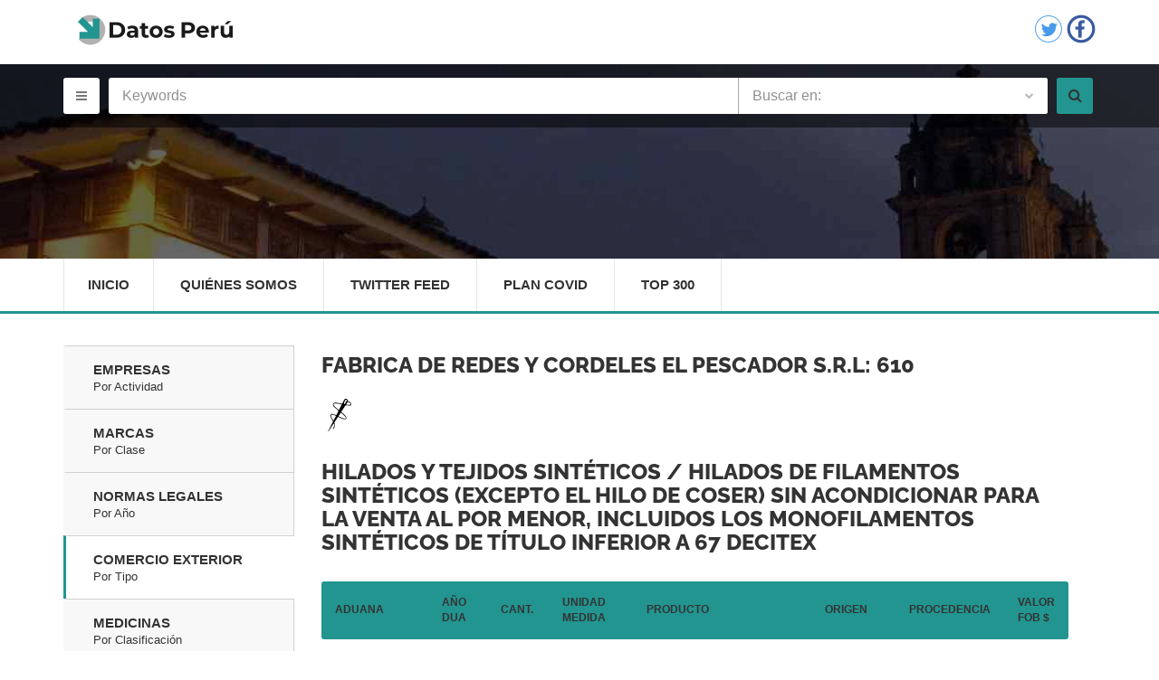

--- FILE ---
content_type: text/html; charset=UTF-8
request_url: https://www.datosperu.org/comercio-exterior-de-fabrica-de-redes-y-cordeles-el-pescador-srl-20100357161-en-la-partida-5402-pagina-60.php
body_size: 6581
content:
                 <!doctype html>
<html lang="es">
<head>
  <meta charset="utf-8">
  <meta name="viewport" content="width=device-width, initial-scale=1.0">
  <meta http-equiv="X-UA-Compatible" content="IE=edge">
  
  <title>Comercio Exterior de FABRICA DE REDES Y CORDELES EL PESCADOR S.R.L en la partida Hilados de filamentos sintéticos (excepto el hilo de coser) sin acondicionar para la venta al por menor, incluidos los monofilamentos sintéticos de título inferior a 67 decitex / Página 60</title>
<meta name="description" content="Comercio Exterior de FABRICA DE REDES Y CORDELES EL PESCADOR S.R.L en la partida Hilados de filamentos sintéticos (excepto el hilo de coser) sin acondicionar para la venta al por menor, incluidos los monofilamentos sintéticos de título inferior a 67 decitex / Página 60"/>
<meta name="copyright" content="Copyright © 2016 DatosPerú.org, All Rights Reserved - Todos los Derechos Reservados"/>
        <meta name="robots" content="index,follow"/>
        <meta name="geo.country" content="PE"/>
        <meta name="theme-color" content="#339999"/>
        <meta  property="og:title" content="Comercio Exterior de FABRICA DE REDES Y CORDELES EL PESCADOR S.R.L en la partida Hilados de filamentos sintéticos (excepto el hilo de coser) sin acondicionar para la venta al por menor, incluidos los monofilamentos sintéticos de título inferior a 67 decitex / Página 60"/>
      <meta  property="og:description" content="Comercio Exterior de FABRICA DE REDES Y CORDELES EL PESCADOR S.R.L en la partida Hilados de filamentos sintéticos (excepto el hilo de coser) sin acondicionar para la venta al por menor, incluidos los monofilamentos sintéticos de título inferior a 67 decitex / Página 60"/>
      <meta  property="og:url" content="https://www.datosperu.org/comercio-exterior-de-fabrica-de-redes-y-cordeles-el-pescador-srl-20100357161-en-la-partida-5402-pagina-60.php"/>
      <meta  property="og:image" content="https://www.datosperu.org/img/logo-share.jpeg"/>
      <meta  property="og:type" content="website"/>
      <meta  property="og:site_name" content="DatosPerú.org"/>
      <meta property="fb:app_id" content="1607203582769001" />
       <meta name="twitter:card" content="summary_large_image" />
      <meta name="twitter:site" content="@DatosPeru" />
      <meta name="twitter:title" content="Comercio Exterior de FABRICA DE REDES Y CORDELES EL PESCADOR S.R.L en la partida Hilados de filamentos sintéticos (excepto el hilo de coser) sin acondicionar para la venta al por menor, incluidos los monofilamentos sintéticos de título inferior a 67 decitex / Página 60" />
      <meta name="twitter:description" content="Comercio Exterior de FABRICA DE REDES Y CORDELES EL PESCADOR S.R.L en la partida Hilados de filamentos sintéticos (excepto el hilo de coser) sin acondicionar para la venta al por menor, incluidos los monofilamentos sintéticos de título inferior a 67 decitex / Página 60" />
      <meta name="twitter:creator" content="@DatosPeru" />
      <meta name="twitter:image" content="https://www.datosperu.org/img/logo-share.jpeg" />
      <meta name="twitter:domain" content="https://www.datosperu.org/comercio-exterior-de-fabrica-de-redes-y-cordeles-el-pescador-srl-20100357161-en-la-partida-5402-pagina-60.php" />  
  
  <link rel="stylesheet" href="css/style.css">
  <style type="text/css">
     .index-heading{background:url(./img/content/home-slider-img-two.jpg) top center no-repeat}
  .publi-superior{
  position: relative; 
  margin-top: 45px;
 height:80px !important;
 width:100%;
    }
         .sugestions {
  width: 658px;    
   padding: 10px;
  cursor: pointer;
  background-color: #fff; 
  border-bottom: 1px solid #d4d4d4; 
}

ul[class~="ui-autocomplete"]{
width: 658px !important;
z-index: 999;
}

.sug{
 list-style:none;
width: 658px;

}

.sugestions:hover {

    background: #ccc!important;
}
.sugestions:focus {

    background: #ccc!important;
}

.sugestions:active {

    background: #ccc!important;
}
.ui-helper-hidden-accessible{
  display: none;
}
  </style>
  <link rel="shortcut icon" href="favicon.ico">
  <!-- GOOGLE FONTS -->
  <style type="text/css">@font-face {font-family:Raleway;font-style:normal;font-weight:400;src:url(/cf-fonts/s/raleway/5.0.16/vietnamese/400/normal.woff2);unicode-range:U+0102-0103,U+0110-0111,U+0128-0129,U+0168-0169,U+01A0-01A1,U+01AF-01B0,U+0300-0301,U+0303-0304,U+0308-0309,U+0323,U+0329,U+1EA0-1EF9,U+20AB;font-display:swap;}@font-face {font-family:Raleway;font-style:normal;font-weight:400;src:url(/cf-fonts/s/raleway/5.0.16/cyrillic/400/normal.woff2);unicode-range:U+0301,U+0400-045F,U+0490-0491,U+04B0-04B1,U+2116;font-display:swap;}@font-face {font-family:Raleway;font-style:normal;font-weight:400;src:url(/cf-fonts/s/raleway/5.0.16/latin/400/normal.woff2);unicode-range:U+0000-00FF,U+0131,U+0152-0153,U+02BB-02BC,U+02C6,U+02DA,U+02DC,U+0304,U+0308,U+0329,U+2000-206F,U+2074,U+20AC,U+2122,U+2191,U+2193,U+2212,U+2215,U+FEFF,U+FFFD;font-display:swap;}@font-face {font-family:Raleway;font-style:normal;font-weight:400;src:url(/cf-fonts/s/raleway/5.0.16/latin-ext/400/normal.woff2);unicode-range:U+0100-02AF,U+0304,U+0308,U+0329,U+1E00-1E9F,U+1EF2-1EFF,U+2020,U+20A0-20AB,U+20AD-20CF,U+2113,U+2C60-2C7F,U+A720-A7FF;font-display:swap;}@font-face {font-family:Raleway;font-style:normal;font-weight:400;src:url(/cf-fonts/s/raleway/5.0.16/cyrillic-ext/400/normal.woff2);unicode-range:U+0460-052F,U+1C80-1C88,U+20B4,U+2DE0-2DFF,U+A640-A69F,U+FE2E-FE2F;font-display:swap;}@font-face {font-family:Raleway;font-style:normal;font-weight:700;src:url(/cf-fonts/s/raleway/5.0.16/latin-ext/700/normal.woff2);unicode-range:U+0100-02AF,U+0304,U+0308,U+0329,U+1E00-1E9F,U+1EF2-1EFF,U+2020,U+20A0-20AB,U+20AD-20CF,U+2113,U+2C60-2C7F,U+A720-A7FF;font-display:swap;}@font-face {font-family:Raleway;font-style:normal;font-weight:700;src:url(/cf-fonts/s/raleway/5.0.16/cyrillic-ext/700/normal.woff2);unicode-range:U+0460-052F,U+1C80-1C88,U+20B4,U+2DE0-2DFF,U+A640-A69F,U+FE2E-FE2F;font-display:swap;}@font-face {font-family:Raleway;font-style:normal;font-weight:700;src:url(/cf-fonts/s/raleway/5.0.16/cyrillic/700/normal.woff2);unicode-range:U+0301,U+0400-045F,U+0490-0491,U+04B0-04B1,U+2116;font-display:swap;}@font-face {font-family:Raleway;font-style:normal;font-weight:700;src:url(/cf-fonts/s/raleway/5.0.16/vietnamese/700/normal.woff2);unicode-range:U+0102-0103,U+0110-0111,U+0128-0129,U+0168-0169,U+01A0-01A1,U+01AF-01B0,U+0300-0301,U+0303-0304,U+0308-0309,U+0323,U+0329,U+1EA0-1EF9,U+20AB;font-display:swap;}@font-face {font-family:Raleway;font-style:normal;font-weight:700;src:url(/cf-fonts/s/raleway/5.0.16/latin/700/normal.woff2);unicode-range:U+0000-00FF,U+0131,U+0152-0153,U+02BB-02BC,U+02C6,U+02DA,U+02DC,U+0304,U+0308,U+0329,U+2000-206F,U+2074,U+20AC,U+2122,U+2191,U+2193,U+2212,U+2215,U+FEFF,U+FFFD;font-display:swap;}@font-face {font-family:Raleway;font-style:normal;font-weight:600;src:url(/cf-fonts/s/raleway/5.0.16/cyrillic-ext/600/normal.woff2);unicode-range:U+0460-052F,U+1C80-1C88,U+20B4,U+2DE0-2DFF,U+A640-A69F,U+FE2E-FE2F;font-display:swap;}@font-face {font-family:Raleway;font-style:normal;font-weight:600;src:url(/cf-fonts/s/raleway/5.0.16/cyrillic/600/normal.woff2);unicode-range:U+0301,U+0400-045F,U+0490-0491,U+04B0-04B1,U+2116;font-display:swap;}@font-face {font-family:Raleway;font-style:normal;font-weight:600;src:url(/cf-fonts/s/raleway/5.0.16/latin-ext/600/normal.woff2);unicode-range:U+0100-02AF,U+0304,U+0308,U+0329,U+1E00-1E9F,U+1EF2-1EFF,U+2020,U+20A0-20AB,U+20AD-20CF,U+2113,U+2C60-2C7F,U+A720-A7FF;font-display:swap;}@font-face {font-family:Raleway;font-style:normal;font-weight:600;src:url(/cf-fonts/s/raleway/5.0.16/latin/600/normal.woff2);unicode-range:U+0000-00FF,U+0131,U+0152-0153,U+02BB-02BC,U+02C6,U+02DA,U+02DC,U+0304,U+0308,U+0329,U+2000-206F,U+2074,U+20AC,U+2122,U+2191,U+2193,U+2212,U+2215,U+FEFF,U+FFFD;font-display:swap;}@font-face {font-family:Raleway;font-style:normal;font-weight:600;src:url(/cf-fonts/s/raleway/5.0.16/vietnamese/600/normal.woff2);unicode-range:U+0102-0103,U+0110-0111,U+0128-0129,U+0168-0169,U+01A0-01A1,U+01AF-01B0,U+0300-0301,U+0303-0304,U+0308-0309,U+0323,U+0329,U+1EA0-1EF9,U+20AB;font-display:swap;}@font-face {font-family:Raleway;font-style:normal;font-weight:800;src:url(/cf-fonts/s/raleway/5.0.16/latin/800/normal.woff2);unicode-range:U+0000-00FF,U+0131,U+0152-0153,U+02BB-02BC,U+02C6,U+02DA,U+02DC,U+0304,U+0308,U+0329,U+2000-206F,U+2074,U+20AC,U+2122,U+2191,U+2193,U+2212,U+2215,U+FEFF,U+FFFD;font-display:swap;}@font-face {font-family:Raleway;font-style:normal;font-weight:800;src:url(/cf-fonts/s/raleway/5.0.16/cyrillic/800/normal.woff2);unicode-range:U+0301,U+0400-045F,U+0490-0491,U+04B0-04B1,U+2116;font-display:swap;}@font-face {font-family:Raleway;font-style:normal;font-weight:800;src:url(/cf-fonts/s/raleway/5.0.16/vietnamese/800/normal.woff2);unicode-range:U+0102-0103,U+0110-0111,U+0128-0129,U+0168-0169,U+01A0-01A1,U+01AF-01B0,U+0300-0301,U+0303-0304,U+0308-0309,U+0323,U+0329,U+1EA0-1EF9,U+20AB;font-display:swap;}@font-face {font-family:Raleway;font-style:normal;font-weight:800;src:url(/cf-fonts/s/raleway/5.0.16/latin-ext/800/normal.woff2);unicode-range:U+0100-02AF,U+0304,U+0308,U+0329,U+1E00-1E9F,U+1EF2-1EFF,U+2020,U+20A0-20AB,U+20AD-20CF,U+2113,U+2C60-2C7F,U+A720-A7FF;font-display:swap;}@font-face {font-family:Raleway;font-style:normal;font-weight:800;src:url(/cf-fonts/s/raleway/5.0.16/cyrillic-ext/800/normal.woff2);unicode-range:U+0460-052F,U+1C80-1C88,U+20B4,U+2DE0-2DFF,U+A640-A69F,U+FE2E-FE2F;font-display:swap;}@font-face {font-family:Open Sans;font-style:italic;font-weight:400;src:url(/cf-fonts/s/open-sans/5.0.20/hebrew/400/italic.woff2);unicode-range:U+0590-05FF,U+200C-2010,U+20AA,U+25CC,U+FB1D-FB4F;font-display:swap;}@font-face {font-family:Open Sans;font-style:italic;font-weight:400;src:url(/cf-fonts/s/open-sans/5.0.20/cyrillic-ext/400/italic.woff2);unicode-range:U+0460-052F,U+1C80-1C88,U+20B4,U+2DE0-2DFF,U+A640-A69F,U+FE2E-FE2F;font-display:swap;}@font-face {font-family:Open Sans;font-style:italic;font-weight:400;src:url(/cf-fonts/s/open-sans/5.0.20/vietnamese/400/italic.woff2);unicode-range:U+0102-0103,U+0110-0111,U+0128-0129,U+0168-0169,U+01A0-01A1,U+01AF-01B0,U+0300-0301,U+0303-0304,U+0308-0309,U+0323,U+0329,U+1EA0-1EF9,U+20AB;font-display:swap;}@font-face {font-family:Open Sans;font-style:italic;font-weight:400;src:url(/cf-fonts/s/open-sans/5.0.20/greek-ext/400/italic.woff2);unicode-range:U+1F00-1FFF;font-display:swap;}@font-face {font-family:Open Sans;font-style:italic;font-weight:400;src:url(/cf-fonts/s/open-sans/5.0.20/greek/400/italic.woff2);unicode-range:U+0370-03FF;font-display:swap;}@font-face {font-family:Open Sans;font-style:italic;font-weight:400;src:url(/cf-fonts/s/open-sans/5.0.20/latin/400/italic.woff2);unicode-range:U+0000-00FF,U+0131,U+0152-0153,U+02BB-02BC,U+02C6,U+02DA,U+02DC,U+0304,U+0308,U+0329,U+2000-206F,U+2074,U+20AC,U+2122,U+2191,U+2193,U+2212,U+2215,U+FEFF,U+FFFD;font-display:swap;}@font-face {font-family:Open Sans;font-style:italic;font-weight:400;src:url(/cf-fonts/s/open-sans/5.0.20/cyrillic/400/italic.woff2);unicode-range:U+0301,U+0400-045F,U+0490-0491,U+04B0-04B1,U+2116;font-display:swap;}@font-face {font-family:Open Sans;font-style:italic;font-weight:400;src:url(/cf-fonts/s/open-sans/5.0.20/latin-ext/400/italic.woff2);unicode-range:U+0100-02AF,U+0304,U+0308,U+0329,U+1E00-1E9F,U+1EF2-1EFF,U+2020,U+20A0-20AB,U+20AD-20CF,U+2113,U+2C60-2C7F,U+A720-A7FF;font-display:swap;}@font-face {font-family:Open Sans;font-style:normal;font-weight:400;src:url(/cf-fonts/s/open-sans/5.0.20/vietnamese/400/normal.woff2);unicode-range:U+0102-0103,U+0110-0111,U+0128-0129,U+0168-0169,U+01A0-01A1,U+01AF-01B0,U+0300-0301,U+0303-0304,U+0308-0309,U+0323,U+0329,U+1EA0-1EF9,U+20AB;font-display:swap;}@font-face {font-family:Open Sans;font-style:normal;font-weight:400;src:url(/cf-fonts/s/open-sans/5.0.20/cyrillic/400/normal.woff2);unicode-range:U+0301,U+0400-045F,U+0490-0491,U+04B0-04B1,U+2116;font-display:swap;}@font-face {font-family:Open Sans;font-style:normal;font-weight:400;src:url(/cf-fonts/s/open-sans/5.0.20/latin-ext/400/normal.woff2);unicode-range:U+0100-02AF,U+0304,U+0308,U+0329,U+1E00-1E9F,U+1EF2-1EFF,U+2020,U+20A0-20AB,U+20AD-20CF,U+2113,U+2C60-2C7F,U+A720-A7FF;font-display:swap;}@font-face {font-family:Open Sans;font-style:normal;font-weight:400;src:url(/cf-fonts/s/open-sans/5.0.20/greek/400/normal.woff2);unicode-range:U+0370-03FF;font-display:swap;}@font-face {font-family:Open Sans;font-style:normal;font-weight:400;src:url(/cf-fonts/s/open-sans/5.0.20/hebrew/400/normal.woff2);unicode-range:U+0590-05FF,U+200C-2010,U+20AA,U+25CC,U+FB1D-FB4F;font-display:swap;}@font-face {font-family:Open Sans;font-style:normal;font-weight:400;src:url(/cf-fonts/s/open-sans/5.0.20/latin/400/normal.woff2);unicode-range:U+0000-00FF,U+0131,U+0152-0153,U+02BB-02BC,U+02C6,U+02DA,U+02DC,U+0304,U+0308,U+0329,U+2000-206F,U+2074,U+20AC,U+2122,U+2191,U+2193,U+2212,U+2215,U+FEFF,U+FFFD;font-display:swap;}@font-face {font-family:Open Sans;font-style:normal;font-weight:400;src:url(/cf-fonts/s/open-sans/5.0.20/greek-ext/400/normal.woff2);unicode-range:U+1F00-1FFF;font-display:swap;}@font-face {font-family:Open Sans;font-style:normal;font-weight:400;src:url(/cf-fonts/s/open-sans/5.0.20/cyrillic-ext/400/normal.woff2);unicode-range:U+0460-052F,U+1C80-1C88,U+20B4,U+2DE0-2DFF,U+A640-A69F,U+FE2E-FE2F;font-display:swap;}@font-face {font-family:Open Sans;font-style:normal;font-weight:600;src:url(/cf-fonts/s/open-sans/5.0.20/hebrew/600/normal.woff2);unicode-range:U+0590-05FF,U+200C-2010,U+20AA,U+25CC,U+FB1D-FB4F;font-display:swap;}@font-face {font-family:Open Sans;font-style:normal;font-weight:600;src:url(/cf-fonts/s/open-sans/5.0.20/greek/600/normal.woff2);unicode-range:U+0370-03FF;font-display:swap;}@font-face {font-family:Open Sans;font-style:normal;font-weight:600;src:url(/cf-fonts/s/open-sans/5.0.20/latin-ext/600/normal.woff2);unicode-range:U+0100-02AF,U+0304,U+0308,U+0329,U+1E00-1E9F,U+1EF2-1EFF,U+2020,U+20A0-20AB,U+20AD-20CF,U+2113,U+2C60-2C7F,U+A720-A7FF;font-display:swap;}@font-face {font-family:Open Sans;font-style:normal;font-weight:600;src:url(/cf-fonts/s/open-sans/5.0.20/cyrillic/600/normal.woff2);unicode-range:U+0301,U+0400-045F,U+0490-0491,U+04B0-04B1,U+2116;font-display:swap;}@font-face {font-family:Open Sans;font-style:normal;font-weight:600;src:url(/cf-fonts/s/open-sans/5.0.20/cyrillic-ext/600/normal.woff2);unicode-range:U+0460-052F,U+1C80-1C88,U+20B4,U+2DE0-2DFF,U+A640-A69F,U+FE2E-FE2F;font-display:swap;}@font-face {font-family:Open Sans;font-style:normal;font-weight:600;src:url(/cf-fonts/s/open-sans/5.0.20/latin/600/normal.woff2);unicode-range:U+0000-00FF,U+0131,U+0152-0153,U+02BB-02BC,U+02C6,U+02DA,U+02DC,U+0304,U+0308,U+0329,U+2000-206F,U+2074,U+20AC,U+2122,U+2191,U+2193,U+2212,U+2215,U+FEFF,U+FFFD;font-display:swap;}@font-face {font-family:Open Sans;font-style:normal;font-weight:600;src:url(/cf-fonts/s/open-sans/5.0.20/vietnamese/600/normal.woff2);unicode-range:U+0102-0103,U+0110-0111,U+0128-0129,U+0168-0169,U+01A0-01A1,U+01AF-01B0,U+0300-0301,U+0303-0304,U+0308-0309,U+0323,U+0329,U+1EA0-1EF9,U+20AB;font-display:swap;}@font-face {font-family:Open Sans;font-style:normal;font-weight:600;src:url(/cf-fonts/s/open-sans/5.0.20/greek-ext/600/normal.woff2);unicode-range:U+1F00-1FFF;font-display:swap;}@font-face {font-family:Open Sans;font-style:normal;font-weight:700;src:url(/cf-fonts/s/open-sans/5.0.20/cyrillic-ext/700/normal.woff2);unicode-range:U+0460-052F,U+1C80-1C88,U+20B4,U+2DE0-2DFF,U+A640-A69F,U+FE2E-FE2F;font-display:swap;}@font-face {font-family:Open Sans;font-style:normal;font-weight:700;src:url(/cf-fonts/s/open-sans/5.0.20/greek/700/normal.woff2);unicode-range:U+0370-03FF;font-display:swap;}@font-face {font-family:Open Sans;font-style:normal;font-weight:700;src:url(/cf-fonts/s/open-sans/5.0.20/cyrillic/700/normal.woff2);unicode-range:U+0301,U+0400-045F,U+0490-0491,U+04B0-04B1,U+2116;font-display:swap;}@font-face {font-family:Open Sans;font-style:normal;font-weight:700;src:url(/cf-fonts/s/open-sans/5.0.20/latin/700/normal.woff2);unicode-range:U+0000-00FF,U+0131,U+0152-0153,U+02BB-02BC,U+02C6,U+02DA,U+02DC,U+0304,U+0308,U+0329,U+2000-206F,U+2074,U+20AC,U+2122,U+2191,U+2193,U+2212,U+2215,U+FEFF,U+FFFD;font-display:swap;}@font-face {font-family:Open Sans;font-style:normal;font-weight:700;src:url(/cf-fonts/s/open-sans/5.0.20/latin-ext/700/normal.woff2);unicode-range:U+0100-02AF,U+0304,U+0308,U+0329,U+1E00-1E9F,U+1EF2-1EFF,U+2020,U+20A0-20AB,U+20AD-20CF,U+2113,U+2C60-2C7F,U+A720-A7FF;font-display:swap;}@font-face {font-family:Open Sans;font-style:normal;font-weight:700;src:url(/cf-fonts/s/open-sans/5.0.20/greek-ext/700/normal.woff2);unicode-range:U+1F00-1FFF;font-display:swap;}@font-face {font-family:Open Sans;font-style:normal;font-weight:700;src:url(/cf-fonts/s/open-sans/5.0.20/hebrew/700/normal.woff2);unicode-range:U+0590-05FF,U+200C-2010,U+20AA,U+25CC,U+FB1D-FB4F;font-display:swap;}@font-face {font-family:Open Sans;font-style:normal;font-weight:700;src:url(/cf-fonts/s/open-sans/5.0.20/vietnamese/700/normal.woff2);unicode-range:U+0102-0103,U+0110-0111,U+0128-0129,U+0168-0169,U+01A0-01A1,U+01AF-01B0,U+0300-0301,U+0303-0304,U+0308-0309,U+0323,U+0329,U+1EA0-1EF9,U+20AB;font-display:swap;}</style>

  <!--[if IE 9]>
    <script src="js/media.match.min.js"></script>
  <![endif]-->

<script async src="https://securepubads.g.doubleclick.net/tag/js/gpt.js" type="6decfb6ba2b59fb275de4a4d-text/javascript"></script>
<script type="6decfb6ba2b59fb275de4a4d-text/javascript">
  window.googletag = window.googletag || {cmd: []};
  googletag.cmd.push(function() {
    googletag.defineSlot('/12570283/datosperu.org_ad_1', [[970, 90], [728, 90]], 'div-gpt-ad-1614056399045-0').addService(googletag.pubads());
    googletag.pubads().enableSingleRequest();
    googletag.enableServices();
  });
</script>
<script type="6decfb6ba2b59fb275de4a4d-text/javascript">
  window.googletag = window.googletag || {cmd: []};
  googletag.cmd.push(function() {
    googletag.defineSlot('/12570283/datosperu.org_desktop_anchor', [[728, 90], [970, 90]], 'div-gpt-ad-1614056484667-0').addService(googletag.pubads());
    googletag.pubads().enableSingleRequest();
    googletag.enableServices();
  });
</script>

<script async src="https://securepubads.g.doubleclick.net/tag/js/gpt.js" type="6decfb6ba2b59fb275de4a4d-text/javascript"></script>
<script type="6decfb6ba2b59fb275de4a4d-text/javascript">
  window.googletag = window.googletag || {cmd: []};
  googletag.cmd.push(function() {
    googletag.defineSlot('/12570283/DP_Desktop_HP_250x250', [250, 250], 'div-gpt-ad-1614343855640-0').addService(googletag.pubads());
    googletag.pubads().enableSingleRequest();
    googletag.enableServices();
  });
</script>


</head>

<body>
  <div id="main-wrapper">
  <header id="header">
    <div class="header-top-bar">
      <div class="container">
    
        <div class="header-login ">
          <a href="https://www.datosperu.org"><img src="./img/logo.png" alt="Datos Perú"></a>
       </div>

     

        <div class="header-social">
         
        </div>

        <div class="header-language">
         
        </div>

        <div class="header-call-to-action">
          <a href="https://twitter.com/DatosPeru" target="_blank" ><span><img src="./img/twitter.png" width="32px" height="32px"></span></a>
           <a href="https://web.facebook.com/DatosPeruOrganizacion" target="_blank">
            <span><img src="./img/facebook.png" width="32px" height="32px"></span>
          </a>
        </div>


      </div>

    </div>
    
   
    <div class="header-search fixed-height">
      <div class="header-search-bar">
        <form id="frm-buscador" action="#" method="get">

          <div class="search-toggle">
            <div class="container">
              

             
              <center><p  id="mensaje-search"></p></center>
            
            </div>
          </div> 

          <div class="container">
            <button class="toggle-btn" type="button" title="Menu"><i class="fa fa-bars"></i></button>

            <div class="search-value">
              <div class="keywords">
                <input type="text" class="form-control" id="buscar" name="buscar" placeholder="Keywords" value="">
              </div>

             

              <div class="category-search">
                <select class="" data-placeholder="Buscar en:" id="cbo_buscador">
                  <option value="buscador_empresas.php" >Empresas</option>
                  <option value="buscador_marcas.php">Marcas</option>
                  <option value="buscador_normas.php">El Peruano</option>
                  <option value="buscador_comercio_exterior.php">Comercio Exterior</option>
                  <option value="buscador_minas.php">Minas</option>
                  <option value="buscador_medicinas.php">Medicinas</option>
                  <option value="buscador_empleos.php">Empleos</option>
                </select>
              </div>

              <button class="search-btn" type="submit" title="Buscar"><i class="fa fa-search"></i></button>
            </div>
           
          </div> 
        </form>      </div> 

       <div class="page-heading index-heading">
<span></span>
<div class="container">
  <br><br><br><br><br>
 <div id="datosperu.org_ad_1"></div>               
</div>
</div>

    </div> 

 <div class="header-nav-bar">
    <div class="container">
      
        <nav>

          <button><i class="fa fa-bars"></i></button>

           <ul class="primary-nav list-unstyled">
            <li ><a href="https://www.datosperu.org">Inicio</a></li>
            <li ><a href="quienes-somos.php">Quiénes Somos</a></li>
            <li ><a href="twitter-feed.php">Twitter Feed</a></li>
             <li ><a href="generador-plan-covid.php">Plan Covid</a></li>
             <li ><a href="top-empresas.php">Top 300</a></li>
          </ul>
        </nav>      </div> 
    </div> 

  </header> 

  <div id="page-content" >
    <div class="container">
      <div class="home-with-slide">
        <div class="row">

          <div class="col-md-9 col-md-push-3">
            <div class="page-content">

              <div class="product-details-list">
                <div class="tab-content to-lock-1">
                   <br>
                  
<!-- /12570283/datosperu.org_ad_1 -->
<div id='div-gpt-ad-1614056399045-0'>
  <script type="6decfb6ba2b59fb275de4a4d-text/javascript">
    googletag.cmd.push(function() { googletag.display('div-gpt-ad-1614056399045-0'); });
  </script>
</div>
                <div class="tab-pane active  shortcodes" id="categorias"><h3 class="text-uppercase"><a href="empresa-fabrica-de-redes-y-cordeles-el-pescador-srl-20100357161.php">FABRICA DE REDES Y CORDELES EL PESCADOR S.R.L</a>: <span class="comments">610</span></h3><img src='iconos-nandina-mini/54.png'><h3 class="text-uppercase"><a href="comercio-exterior-de-fabrica-de-redes-y-cordeles-el-pescador-srl-20100357161-en-la-partida-54.php">Hilados y tejidos sintéticos</a>  / <a href="comercio-exterior-de-fabrica-de-redes-y-cordeles-el-pescador-srl-20100357161-en-la-partida-5402.php">Hilados de filamentos sintéticos (excepto el hilo de coser) sin acondicionar para la venta al por menor, incluidos los monofilamentos sintéticos de título inferior a 67 decitex</a></h3><div id="share"></div>   
<table class="table-hover"><thead><tr> <th>ADUANA</th><th>AÑO DUA</th><th>CANT.</th><th>UNIDAD MEDIDA</th><th >PRODUCTO</th><th>ORIGEN</th><th>PROCEDENCIA</th><th>VALOR FOB $</th></tr></thead><tbody><tr><td>MARITIMA DEL CALLAO</td><td>2019</td><td>6,311</td><td>KG</td><td>- - - LOS DEMáS</td><td>COLOMBIA</td><td>COLOMBIA</td><td>20,027</td></tr><tr><td>MARITIMA DEL CALLAO</td><td>2019</td><td>5,004</td><td>KG</td><td>- - - LOS DEMáS</td><td>COLOMBIA</td><td>COLOMBIA</td><td>16,874</td></tr><tr><td>MARITIMA DEL CALLAO</td><td>2019</td><td>1,356</td><td>KG</td><td>- - - LOS DEMáS</td><td>COLOMBIA</td><td>COLOMBIA</td><td>3,770</td></tr><tr><td>MARITIMA DEL CALLAO</td><td>2019</td><td>1,095</td><td>KG</td><td>- - - LOS DEMáS</td><td>COLOMBIA</td><td>COLOMBIA</td><td>3,044</td></tr><tr><td>MARITIMA DEL CALLAO</td><td>2019</td><td>576</td><td>KG</td><td>HILADOS DE ALTA TENACIDAD DE POLIESTER</td><td>CHINA</td><td>CHINA</td><td>972</td></tr><tr><td>MARITIMA DEL CALLAO</td><td>2019</td><td>1,728</td><td>KG</td><td>HILADOS DE ALTA TENACIDAD DE POLIESTER</td><td>CHINA</td><td>CHINA</td><td>2,916</td></tr><tr><td>MARITIMA DEL CALLAO</td><td>2019</td><td>4,160</td><td>KG</td><td>HILADOS DE ALTA TENACIDAD DE POLIESTER</td><td>CHINA</td><td>CHINA</td><td>7,020</td></tr><tr><td>MARITIMA DEL CALLAO</td><td>2019</td><td>11,246</td><td>KG</td><td>HILADOS DE ALTA TENACIDAD DE POLIESTER</td><td>CHINA</td><td>CHINA</td><td>18,978</td></tr><tr><td>MARITIMA DEL CALLAO</td><td>2019</td><td>1,915</td><td>KG</td><td>HILADOS DE ALTA TENACIDAD DE POLIESTER</td><td>CHINA</td><td>CHINA</td><td>3,231</td></tr><tr><td>MARITIMA DEL CALLAO</td><td>2019</td><td>3,415</td><td>KG</td><td>HILADOS DE ALTA TENACIDAD DE POLIESTER</td><td>CHINA</td><td>CHINA</td><td>5,763</td></tr><tr><td>MARITIMA DEL CALLAO</td><td>2019</td><td>11,880</td><td>KG</td><td>HILADOS DE ALTA TENACIDAD DE POLIESTER</td><td>CHINA</td><td>CHINA</td><td>20,047</td></tr><tr><td>MARITIMA DEL CALLAO</td><td>2019</td><td>4,200</td><td>KG</td><td>HILADOS DE ALTA TENACIDAD DE POLIESTER</td><td>CHINA</td><td>CHINA</td><td>8,041</td></tr><tr><td>MARITIMA DEL CALLAO</td><td>2019</td><td>7,488</td><td>KG</td><td>HILADOS DE ALTA TENACIDAD DE POLIESTER</td><td>CHINA</td><td>CHINA</td><td>14,335</td></tr><tr><td>MARITIMA DEL CALLAO</td><td>2019</td><td>1,037</td><td>KG</td><td>HILADOS DE ALTA TENACIDAD DE POLIESTER</td><td>CHINA</td><td>CHINA</td><td>1,463</td></tr><tr><td>MARITIMA DEL CALLAO</td><td>2019</td><td>2,250</td><td>KG</td><td>HILADOS DE ALTA TENACIDAD DE POLIESTER</td><td>CHINA</td><td>CHINA</td><td>3,175</td></tr><tr><td>MARITIMA DEL CALLAO</td><td>2019</td><td>19,753</td><td>KG</td><td>HILADOS DE ALTA TENACIDAD DE POLIESTER</td><td>CHINA</td><td>CHINA</td><td>27,872</td></tr><tr><td>MARITIMA DEL CALLAO</td><td>2019</td><td>17,280</td><td>KG</td><td>HILADOS DE ALTA TENACIDAD DE POLIESTER</td><td>CHINA</td><td>CHINA</td><td>24,375</td></tr><tr><td>MARITIMA DEL CALLAO</td><td>2019</td><td>5,940</td><td>KG</td><td>HILADOS DE ALTA TENACIDAD DE POLIESTER</td><td>CHINA</td><td>CHINA</td><td>8,379</td></tr><tr><td>MARITIMA DEL CALLAO</td><td>2019</td><td>18,432</td><td>KG</td><td>HILADOS DE ALTA TENACIDAD DE POLIESTER</td><td>CHINA</td><td>CHINA</td><td>22,829</td></tr><tr><td>MARITIMA DEL CALLAO</td><td>2019</td><td>5,280</td><td>KG</td><td>HILADOS DE ALTA TENACIDAD DE POLIESTER</td><td>CHINA</td><td>CHINA</td><td>6,540</td></tr></tbody></table></div>
                </div> 
 
<script data-ad-client="ca-pub-5773550113013365" async src="https://pagead2.googlesyndication.com/pagead/js/adsbygoogle.js" type="6decfb6ba2b59fb275de4a4d-text/javascript"></script>
<!-- /12570283/datosperu.org_desktop_anchor -->
<div id='div-gpt-ad-1614056484667-0'>
  <script type="6decfb6ba2b59fb275de4a4d-text/javascript">
    googletag.cmd.push(function() { googletag.display('div-gpt-ad-1614056484667-0'); });
  </script>
</div>              </div> 
            </div> 
          </div>

          <div class="col-md-3 col-md-pull-9 category-toggle">
            <button><i class="fa fa-briefcase"></i></button>
            <div id="datosperu.org_side_ad_5"></div>               
            <div class="page-sidebar">
           
             
                            <div id="categories">
                <div class="accordion">
                  <ul class="nav nav-tabs home-tab" role="tablist">
                    <li  >
                      <a href="https://www.datosperu.org"  role="tab" data-toggle="tab">Empresas
                        <span>Por Actividad</span>
                      </a>
                    </li>

                    <li >
                      <a href="directorio-de-marcas-del-peru.php" role="tab" data-toggle="tab">Marcas
                        <span>Por Clase</span>
                      </a>
                    </li>

                    <li >
                      <a href="directorio-de-normas-legales-del-peru.php"  role="tab" data-toggle="tab">Normas Legales 
                        <span>Por Año</span>
                      </a>
                    </li>

                    

                     <li class="active">
                      <a href="directorio-de-comercio-exterior-del-peru.php" role="tab" data-toggle="tab">Comercio Exterior
                        <span>Por Tipo</span>
                      </a>
                    </li>
                  

                    <li >
                      <a href="directorio-de-medicinas-del-peru.php" role="tab" data-toggle="tab">Medicinas
                        <span>Por Clasificación</span>
                      </a>
                    </li>

                     <li >
                      <a href="directorio-de-minas-del-peru.php" role="tab" data-toggle="tab">Minas
                        <span>Por Departamento</span>
                      </a>
                    </li>
                  
                  </ul>
                </div> 
              </div> 

                <div id="categories">
              <div class="accordion">
                  <ul class="nav nav-tabs home-tab" role="tablist">
                    
                  <!--<div id="datosperu.org_side_ad_4"></div>-->
<!-- /12570283/DP_Desktop_HP_250x250 -->
<div id='div-gpt-ad-1614343855640-0' style='width: 250px; height: 250px;'>
  <script type="6decfb6ba2b59fb275de4a4d-text/javascript">
    googletag.cmd.push(function() { googletag.display('div-gpt-ad-1614343855640-0'); });
  </script>
</div>
                    <br>
              <div id="blog">
                
                  </div>
               </ul>
                </div> 
                     </div> 
                     
                
                <!--<div id="pop_defiende" >
<div><a id="cbanner" style="cursor:pointer;">[ x ]</a></div>
<a href="defiende.php"> <img src="./img/defiende.jpg" alt="Mordaza o la plata"></a>
  
</div>-->



             <div class="custom-search">

                <div class="location-details">
               
                                  
                    <div class="select-country" id="div_operacion">
                      <label>OPERACIÓN</label>

                      <select class="links"  id="cbo_operacion">
                        <option value="comercio-exterior-de-fabrica-de-redes-y-cordeles-el-pescador-srl-20100357161-en-la-partida-5402-en-la-operacion-de-importaciones.php">IMPORTACIONES</option>                        </select>

                    </div>

                                  <div class="select-country" id="div_anos">
                      <label>AÑO</label>

                      <select class="links" id="cbo_ano" >
                                                  <option value="comercio-exterior-de-fabrica-de-redes-y-cordeles-el-pescador-srl-20100357161-en-la-partida-5402-en-la-operacion-de-importaciones.php">TODOS</option>
                         <option value="comercio-exterior-de-fabrica-de-redes-y-cordeles-el-pescador-srl-20100357161-en-la-partida-5402-en-la-operacion-de-importaciones-en-el-ano-2019.php">2019</option><option value="comercio-exterior-de-fabrica-de-redes-y-cordeles-el-pescador-srl-20100357161-en-la-partida-5402-en-la-operacion-de-importaciones-en-el-ano-2018.php">2018</option><option value="comercio-exterior-de-fabrica-de-redes-y-cordeles-el-pescador-srl-20100357161-en-la-partida-5402-en-la-operacion-de-importaciones-en-el-ano-2017.php">2017</option><option value="comercio-exterior-de-fabrica-de-redes-y-cordeles-el-pescador-srl-20100357161-en-la-partida-5402-en-la-operacion-de-importaciones-en-el-ano-2016.php">2016</option><option value="comercio-exterior-de-fabrica-de-redes-y-cordeles-el-pescador-srl-20100357161-en-la-partida-5402-en-la-operacion-de-importaciones-en-el-ano-2015.php">2015</option><option value="comercio-exterior-de-fabrica-de-redes-y-cordeles-el-pescador-srl-20100357161-en-la-partida-5402-en-la-operacion-de-importaciones-en-el-ano-2014.php">2014</option>                      </select>

                    </div>    

                   
                  <div class="select-country" id="div_vias">
                      <label>VÍA</label>
                      
                      <select class="links" id="cbo_via" >
                     
                        <option value="comercio-exterior-de-fabrica-de-redes-y-cordeles-el-pescador-srl-20100357161-en-la-partida-5402-en-la-operacion-de-importaciones.php">TODOS</option>
                      <option value="comercio-exterior-de-fabrica-de-redes-y-cordeles-el-pescador-srl-20100357161-en-la-partida-5402-en-la-operacion-de-importaciones-via-MARITIMO.php">MARITIMO</option>                        </select>

                    </div>

                    

                 </div></div> 
                
               <div class="featured post-sidebar">
               <br><h2>FILTRAR POR PARTIDAS</h2><ul class="pagination"><li><a href="comercio-exterior-de-fabrica-de-redes-y-cordeles-el-pescador-srl-20100357161-en-la-partida-84-en-la-operacion-de-importaciones.php" title='Calderas. Generadores, turbinas, motores y sus piezas. Bombas, quemadores, acondicionadores, aparatos de refrigeración y calefacción. Centrifugadoras. Diversas máquinas, herramientas, piezas y equipo.'><img src='iconos-nandina/84.png' height="32" width="32"></a></li><li><a href="comercio-exterior-de-fabrica-de-redes-y-cordeles-el-pescador-srl-20100357161-en-la-partida-56-en-la-operacion-de-importaciones.php" title='Guatas textiles, fieltros, hilos y cuerdas, redes y mallas'><img src='iconos-nandina/56.png' height="32" width="32"></a></li><li><a href="comercio-exterior-de-fabrica-de-redes-y-cordeles-el-pescador-srl-20100357161-en-la-partida-54-en-la-operacion-de-importaciones.php" title='Hilados y tejidos sintéticos'><img src='iconos-nandina/54.png' height="32" width="32"></a></li><li><a href="comercio-exterior-de-fabrica-de-redes-y-cordeles-el-pescador-srl-20100357161-en-la-partida-38-en-la-operacion-de-importaciones.php" title='Carbonos, lejías, trementina, alquitrán, insecticidas, herbicidas, fijadores, aditivos, preparaciones extintoras, disolventes, cementos, líquido hidráulico, anticongelantes, reactivos de laboratorio, ácidos grasos, aglutinadores, residuos químicos, biodiésel'><img src='iconos-nandina/38.png' height="32" width="32"></a></li><li><a href="comercio-exterior-de-fabrica-de-redes-y-cordeles-el-pescador-srl-20100357161-en-la-partida-32-en-la-operacion-de-importaciones.php" title='Curtientes, colorantes, pigmentos, pinturas, barnices, tintas y masillas'><img src='iconos-nandina/32.png' height="32" width="32"></a></li> </ul>                                </div>


            </div>
          </div> 
 <div class="pagination-center">

                      <ul class="pagination">
                   <li><a href="comercio-exterior-de-fabrica-de-redes-y-cordeles-el-pescador-srl-20100357161-en-la-partida-5402-pagina-1.php" title="Principio ">&laquo;&laquo;</a></li><li><a href="comercio-exterior-de-fabrica-de-redes-y-cordeles-el-pescador-srl-20100357161-en-la-partida-5402-pagina-59.php">&laquo;</a></li><li><a href="comercio-exterior-de-fabrica-de-redes-y-cordeles-el-pescador-srl-20100357161-en-la-partida-5402-pagina-43.php">43</a></li> <li><a href="comercio-exterior-de-fabrica-de-redes-y-cordeles-el-pescador-srl-20100357161-en-la-partida-5402-pagina-44.php">44</a></li> <li><a href="comercio-exterior-de-fabrica-de-redes-y-cordeles-el-pescador-srl-20100357161-en-la-partida-5402-pagina-45.php">45</a></li> <li><a href="comercio-exterior-de-fabrica-de-redes-y-cordeles-el-pescador-srl-20100357161-en-la-partida-5402-pagina-46.php">46</a></li> <li><a href="comercio-exterior-de-fabrica-de-redes-y-cordeles-el-pescador-srl-20100357161-en-la-partida-5402-pagina-47.php">47</a></li> <li><a href="comercio-exterior-de-fabrica-de-redes-y-cordeles-el-pescador-srl-20100357161-en-la-partida-5402-pagina-48.php">48</a></li> <li><a href="comercio-exterior-de-fabrica-de-redes-y-cordeles-el-pescador-srl-20100357161-en-la-partida-5402-pagina-49.php">49</a></li> <li><a href="comercio-exterior-de-fabrica-de-redes-y-cordeles-el-pescador-srl-20100357161-en-la-partida-5402-pagina-50.php">50</a></li> <li><a href="comercio-exterior-de-fabrica-de-redes-y-cordeles-el-pescador-srl-20100357161-en-la-partida-5402-pagina-51.php">51</a></li> <li><a href="comercio-exterior-de-fabrica-de-redes-y-cordeles-el-pescador-srl-20100357161-en-la-partida-5402-pagina-52.php">52</a></li> <li><a href="comercio-exterior-de-fabrica-de-redes-y-cordeles-el-pescador-srl-20100357161-en-la-partida-5402-pagina-53.php">53</a></li> <li><a href="comercio-exterior-de-fabrica-de-redes-y-cordeles-el-pescador-srl-20100357161-en-la-partida-5402-pagina-54.php">54</a></li> <li><a href="comercio-exterior-de-fabrica-de-redes-y-cordeles-el-pescador-srl-20100357161-en-la-partida-5402-pagina-55.php">55</a></li> <li><a href="comercio-exterior-de-fabrica-de-redes-y-cordeles-el-pescador-srl-20100357161-en-la-partida-5402-pagina-56.php">56</a></li> <li><a href="comercio-exterior-de-fabrica-de-redes-y-cordeles-el-pescador-srl-20100357161-en-la-partida-5402-pagina-57.php">57</a></li> <li><a href="comercio-exterior-de-fabrica-de-redes-y-cordeles-el-pescador-srl-20100357161-en-la-partida-5402-pagina-58.php">58</a></li> <li><a href="comercio-exterior-de-fabrica-de-redes-y-cordeles-el-pescador-srl-20100357161-en-la-partida-5402-pagina-59.php">59</a></li> <li class='active'><a>60</a></li> <li><a href="comercio-exterior-de-fabrica-de-redes-y-cordeles-el-pescador-srl-20100357161-en-la-partida-5402-pagina-61.php">61</a></li> <li><a href="comercio-exterior-de-fabrica-de-redes-y-cordeles-el-pescador-srl-20100357161-en-la-partida-5402-pagina-61.php">&raquo;</a></li><li><a href="comercio-exterior-de-fabrica-de-redes-y-cordeles-el-pescador-srl-20100357161-en-la-partida-5402-pagina-61.php" title="Fin ">&raquo;&raquo;</a></li>                      </ul>

                    </div>

        </div>
      </div>
    </div> 
  </div>  

  

  <footer id="footer">
   
    <div class="copyright">
      <div class="container">
        <p>Copyright 2026 &copy; DatosPeru.org - Todos los derechos reservados</p>

        <ul class="list-inline">
          <li><a href="https://www.datosperu.org">Inicio</a></li>
          <li><a href="quienes-somos.php">Quiénes Somos</a></li>
          <li><a href="twitter-feed.php">Twitter</a></li>
          <li><a href="contactenos.php">Contáctanos</a></li>
          <li><a href="atribuciones.php">Atribuciones</a></li>
          <li><a href="privacidad.php">Privacidad</a></li>
          
        </ul>
      </div> 
    </div> 
  </footer> 

  <!-- Google Tag Manager -->
<noscript><iframe src="//www.googletagmanager.com/ns.html?id=GTM-P9PMPR"
height="0" width="0" style="display:none;visibility:hidden"></iframe></noscript>
<script type="6decfb6ba2b59fb275de4a4d-text/javascript">(function(w,d,s,l,i){w[l]=w[l]||[];w[l].push({'gtm.start':
new Date().getTime(),event:'gtm.js'});var f=d.getElementsByTagName(s)[0],
j=d.createElement(s),dl=l!='dataLayer'?'&l='+l:'';j.async=true;j.src=
'//www.googletagmanager.com/gtm.js?id='+i+dl;f.parentNode.insertBefore(j,f);
})(window,document,'script','dataLayer','GTM-P9PMPR');</script>
<!-- End Google Tag Manager -->

<div id='div-gpt-ad-1612306693998-0' style='position: fixed; bottom: 0px; z-index: 9999999; width: 320px; height: 50px;'>
<script type="6decfb6ba2b59fb275de4a4d-text/javascript">
googletag.cmd.push(function() { googletag.display('div-gpt-ad-1612306693998-0'); });
</script>
</div>

<div id="datosperu.org_desktop_anchor"></div>


</div> 
<script src="//ajax.googleapis.com/ajax/libs/jquery/2.1.1/jquery.min.js" type="6decfb6ba2b59fb275de4a4d-text/javascript"></script>
<script src="//code.jquery.com/ui/1.11.1/jquery-ui.min.js" type="6decfb6ba2b59fb275de4a4d-text/javascript"></script>
<script src="js/jquery.ba-outside-events.min.js" type="6decfb6ba2b59fb275de4a4d-text/javascript"></script>
<script src="js/bootstrap.min.js" type="6decfb6ba2b59fb275de4a4d-text/javascript"></script>
<script src="js/owl.carousel.js" type="6decfb6ba2b59fb275de4a4d-text/javascript"></script>
<script src="js/scripts.js" type="6decfb6ba2b59fb275de4a4d-text/javascript"></script>

<script src="js/jquery.browser.min.js" type="6decfb6ba2b59fb275de4a4d-text/javascript"></script>
<script src="js/jquery.colorbox-min.js" type="6decfb6ba2b59fb275de4a4d-text/javascript"></script>
<script defer src="js/sujest.js" type="6decfb6ba2b59fb275de4a4d-text/javascript"></script>
<script type="6decfb6ba2b59fb275de4a4d-text/javascript">
 if('I'=="E"){
 $("#div_operacion .placeholder").text("EXPORTACIONES"); 
}
if(''!=""){
 $("#div_anos .placeholder").text(''); 
}

if(''!=""){
 $("#div_vias .placeholder").text(''); 
}

</script>
<div id="datosperu.org_desktop_anchor"></div>               
<script src="/cdn-cgi/scripts/7d0fa10a/cloudflare-static/rocket-loader.min.js" data-cf-settings="6decfb6ba2b59fb275de4a4d-|49" defer></script><script>(function(){function c(){var b=a.contentDocument||a.contentWindow.document;if(b){var d=b.createElement('script');d.innerHTML="window.__CF$cv$params={r:'9c2da2d6af1be9de',t:'MTc2OTIzNzg0MC4wMDAwMDA='};var a=document.createElement('script');a.nonce='';a.src='/cdn-cgi/challenge-platform/scripts/jsd/main.js';document.getElementsByTagName('head')[0].appendChild(a);";b.getElementsByTagName('head')[0].appendChild(d)}}if(document.body){var a=document.createElement('iframe');a.height=1;a.width=1;a.style.position='absolute';a.style.top=0;a.style.left=0;a.style.border='none';a.style.visibility='hidden';document.body.appendChild(a);if('loading'!==document.readyState)c();else if(window.addEventListener)document.addEventListener('DOMContentLoaded',c);else{var e=document.onreadystatechange||function(){};document.onreadystatechange=function(b){e(b);'loading'!==document.readyState&&(document.onreadystatechange=e,c())}}}})();</script></body>
</html>


--- FILE ---
content_type: text/html; charset=utf-8
request_url: https://www.google.com/recaptcha/api2/aframe
body_size: 266
content:
<!DOCTYPE HTML><html><head><meta http-equiv="content-type" content="text/html; charset=UTF-8"></head><body><script nonce="CeItfrmsYexxLO5zLAnFYg">/** Anti-fraud and anti-abuse applications only. See google.com/recaptcha */ try{var clients={'sodar':'https://pagead2.googlesyndication.com/pagead/sodar?'};window.addEventListener("message",function(a){try{if(a.source===window.parent){var b=JSON.parse(a.data);var c=clients[b['id']];if(c){var d=document.createElement('img');d.src=c+b['params']+'&rc='+(localStorage.getItem("rc::a")?sessionStorage.getItem("rc::b"):"");window.document.body.appendChild(d);sessionStorage.setItem("rc::e",parseInt(sessionStorage.getItem("rc::e")||0)+1);localStorage.setItem("rc::h",'1769237844428');}}}catch(b){}});window.parent.postMessage("_grecaptcha_ready", "*");}catch(b){}</script></body></html>

--- FILE ---
content_type: text/plain
request_url: https://www.google-analytics.com/j/collect?v=1&_v=j102&a=625189646&t=pageview&_s=1&dl=https%3A%2F%2Fwww.datosperu.org%2Fcomercio-exterior-de-fabrica-de-redes-y-cordeles-el-pescador-srl-20100357161-en-la-partida-5402-pagina-60.php&ul=en-us%40posix&dt=Comercio%20Exterior%20de%20FABRICA%20DE%20REDES%20Y%20CORDELES%20EL%20PESCADOR%20S.R.L%20en%20la%20partida%20Hilados%20de%20filamentos%20sint%C3%A9ticos%20(excepto%20el%20hilo%20de%20coser)%20sin%20acondicionar%20para%20la%20venta%20al%20por%20menor%2C%20incluidos%20los%20monofilamentos%20sint%C3%A9ticos%20de%20t%C3%ADtulo%20inferior%20a%2067%20decitex%20%2F%20P%C3%A1gina%2060&sr=1280x720&vp=1280x720&_u=YGBAgAABAAAAAC~&jid=1513548478&gjid=188362216&cid=987556549.1769237843&tid=UA-70970704-1&_gid=411962016.1769237843&_slc=1&gtm=45He61m0n71P9PMPRv71768471za200zd71768471&gcd=13l3l3l3l1l1&dma=0&tag_exp=103116026~103200004~104527906~104528501~104684208~104684211~105391252~115938465~115938469~116682876~117041588&z=481482712
body_size: -450
content:
2,cG-YMP54H4611

--- FILE ---
content_type: application/javascript
request_url: https://www.datosperu.org/js/sujest.js
body_size: -122
content:
 jQuery(document).ready(function($) {
 

 $( "#buscar" ).autocomplete({
      source: "search.php",
      position: {  collision: "flip"  },
      minLength: 4,
      select: function( event, ui ) {
        $("#buscar").val(ui.item._source.nombre_empresa);
        $(".search-btn").click();
        return false;
       // console.log(ui.item.text);
      }
    })
  .keydown( function( event ) {
                var isOpen = $( this ).autocomplete( "widget" ).is( ":visible" );
                var keyCode = $.ui.keyCode;
                if ( !isOpen && ( event.keyCode == keyCode.UP || event.keyCode == keyCode.DOWN ) ) {
                      event.stopImmediatePropagation();
                }
                
          })
 .autocomplete( "instance" )._renderItem = function( ul, item ) {
     //console.log(item._source.nombre_empresa);
      return $( "<li class='sug'>" )
        .append( "<div class='sugestions'>" + item._source.nombre_empresa + "</div>" )
        .appendTo( ul );
    }; 

});
